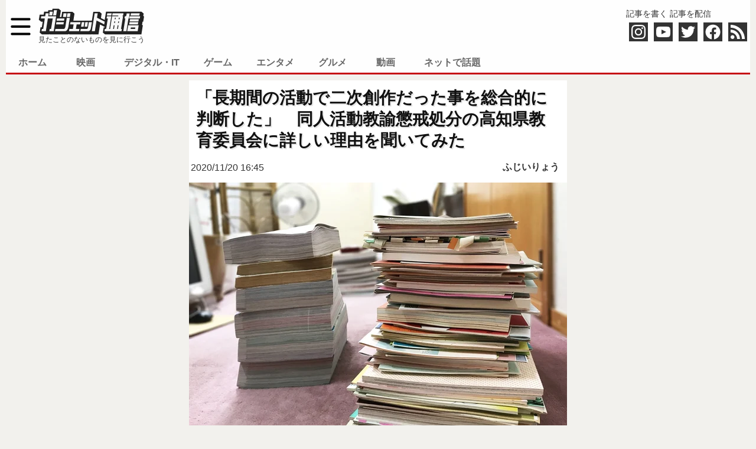

--- FILE ---
content_type: text/html; charset=utf-8
request_url: https://www.google.com/recaptcha/api2/aframe
body_size: 268
content:
<!DOCTYPE HTML><html><head><meta http-equiv="content-type" content="text/html; charset=UTF-8"></head><body><script nonce="OKguHyz6VWmlsaM3V3HOTA">/** Anti-fraud and anti-abuse applications only. See google.com/recaptcha */ try{var clients={'sodar':'https://pagead2.googlesyndication.com/pagead/sodar?'};window.addEventListener("message",function(a){try{if(a.source===window.parent){var b=JSON.parse(a.data);var c=clients[b['id']];if(c){var d=document.createElement('img');d.src=c+b['params']+'&rc='+(localStorage.getItem("rc::a")?sessionStorage.getItem("rc::b"):"");window.document.body.appendChild(d);sessionStorage.setItem("rc::e",parseInt(sessionStorage.getItem("rc::e")||0)+1);localStorage.setItem("rc::h",'1769890450120');}}}catch(b){}});window.parent.postMessage("_grecaptcha_ready", "*");}catch(b){}</script></body></html>

--- FILE ---
content_type: text/javascript
request_url: https://l.logly.co.jp/lift.json?adspot_id=4322568&widget_id=407158&auc_id=&callback=_lgy_lift_callback_4322568&render_id=MTc2OTg5MDQ0OV8wX2E2YTQwMTY5YjgzZg%3D%3D&url=https%3A%2F%2Fgetnews.jp%2Farchives%2F2820163&ref=
body_size: 11402
content:
_lgy_lift_callback_4322568([{"lead":"","ad_id":"4550247","ad_markup":"","position_id":"","is_click_beacon":0,"viewable_beacon_url":"//b.logly.co.jp/vbc?ac=3Px9Iuwn7Qpat_1DvnQknw&sp=4322568&ia=0&at=1769890450","burl":"","is_outer_ad":0,"image_height":"242","url":"https://dsp.logly.co.jp/click?ad=[base64]","category":"","published_at":"","advertising_subject":"エフサステクノロジーズ","image_width":"360","score":0,"subcategory":[],"site":"www.weeklybcn.com","beacon_url":"//b.logly.co.jp/bc?ac=3Px9Iuwn7Qpat_1DvnQknw&ad=4550247","image_url":"//cdn.logly.co.jp/images/001/611/355/normal.jpg?1766134840","is_article":0,"is_banner_ad":0,"title":"週刊BCN主催　サーバーメーカー座談会 2025"},{"lead":"地方にはおいしいお店がたくさんある。新潟県にもたくさんのおいしいお店がある。そもそも新潟県は、魚介類も山の幸も豊富に得られる素晴らしいグルメ大国。なによりラーメンもカレーもおいしい。そこに職人たちの類まれなる調理技術がくわわれば、間違いない新潟グルメが生まれる。実際に食べて本当に感動した新潟県の最高グルメ10選今回は、東北出身者の視点から選んだ新潟グルメを「実際に食べて本当に感動した新潟県の最高グルメ10選」と題してご紹介したいと思う。2025年に営業していることを確認しているが、年末年始、ゴールデンウ","ad_id":"ARTICLE%3Ahttps%3A%2F%2Fgetnews.jp%2Farchives%2F3694203","ad_markup":"","position_id":"","is_click_beacon":0,"viewable_beacon_url":"//b.logly.co.jp/vbc?ac=3Px9Iuwn7Qpat_1DvnQknw&sp=4322568&ia=1&pt=2&st=https%3A%2F%2Fgetnews.jp%2F&at=1769890450","burl":"","is_outer_ad":0,"image_height":"1920","url":"https://dsp.logly.co.jp/click?ad=[base64]","category":"","ld_url":"https://getnews.jp/archives/3694203","published_at":"2026-01-28T00:00:00+09:00","advertising_subject":"","image_width":"2560","score":4331.1406,"subcategory":[],"site":"getnews.jp","beacon_url":"//b.logly.co.jp/abc?ac=3Px9Iuwn7Qpat_1DvnQknw&pt=2&sp=4322568&st=https%3A%2F%2Fgetnews.jp%2F&lg=recommend&wd=407158&rd=&ct=8","image_url":"//cdn.logly.co.jp/recommend/rensai.jp/cd45cbd93425b5e66882256becbff6b6.jpeg?1769581978","is_article":1,"is_banner_ad":0,"title":"【東北出身者が選んだ新潟グルメ】実際に食べて本当に感動した新潟県の最高グルメ10選"},{"lead":"廃漁具の回収・リサイクルに取り組む宮城県気仙沼市のAmuが、1月23日(金)に山口県防府市向島でオープンしたカフェ「Cafe Poppy(カフェポピー)」に、廃漁具由来の内装材「amucaタイル」を提供した。向島にCafe PoppyがオープンCafe Poppy外観Cafe Poppyは、人口減少が進む向島において関係人口を増やしたいという想いからオープン。店舗を営むのは、長年、保護猫活動に携わってきた中野なな氏と、向島出身の康晴氏夫妻だ。山口県が「通り過ぎる場所として捉えられがち」である現状に課題意","ad_id":"ARTICLE%3Ahttps%3A%2F%2Fgetnews.jp%2Farchives%2F3694163","ad_markup":"","position_id":"","is_click_beacon":0,"viewable_beacon_url":"","burl":"","is_outer_ad":0,"image_height":"314","url":"https://dsp.logly.co.jp/click?ad=[base64]","category":"","ld_url":"https://getnews.jp/archives/3694163","published_at":"2026-01-27T00:00:00+09:00","advertising_subject":"","image_width":"600","score":1884.137,"subcategory":[],"site":"getnews.jp","beacon_url":"","image_url":"//cdn.logly.co.jp/recommend/straightpress.jp/600ea26638c9cca76132768ae2c75d6b.jpeg?1769524430","is_article":1,"is_banner_ad":0,"title":"【山口県防府市】島の関係人口創出のためCafe Poppyがオープン。廃漁具由来のタイルで装飾"},{"lead":"","ad_id":"4557382","ad_markup":"","position_id":"","is_click_beacon":0,"viewable_beacon_url":"//b.logly.co.jp/vbc?ac=3Px9Iuwn7Qpat_1DvnQknw&sp=4322568&ia=0&at=1769890450","burl":"","is_outer_ad":0,"image_height":"360","url":"https://dsp.logly.co.jp/click?ad=[base64]","category":"","published_at":"","advertising_subject":"日本HP_D×週刊BCN+","image_width":"360","score":0,"subcategory":[],"site":"www.weeklybcn.com","beacon_url":"//b.logly.co.jp/bc?ac=3Px9Iuwn7Qpat_1DvnQknw&ad=4557382","image_url":"//cdn.logly.co.jp/images/001/614/969/normal.jpg?1768442441","is_article":0,"is_banner_ad":0,"title":"AI PCが社内資産をあなたの「ひらめき」として確かな成果に"},{"lead":"たかマガたかマガ高根沢町のちょっ蔵ホールで断捨離トレーナーの鈴木まさみさんの講演会が1/28(水)に行われます。公益社団法人 氏家法人会の高根沢支部が主催する「社会貢献活動講演会」の案内が届きました。断捨離トレーナー･鈴木まさみさんさんが1/28(水)高根沢で社会貢献活動講演会今回の講演会は、公益社団法人 氏家法人会 高根沢支部が、地域社会への貢献活動の一環として行っている講演会で、誰でも無料でご参加いただけます。※法人会（ほうじんかい）とは、日本全国に約70万社が加入する、中小企業や個人事業主を会員の","ad_id":"ARTICLE%3Ahttps%3A%2F%2Fgetnews.jp%2Farchives%2F3693827","ad_markup":"","position_id":"","is_click_beacon":0,"viewable_beacon_url":"","burl":"","is_outer_ad":0,"image_height":"169","url":"https://dsp.logly.co.jp/click?ad=[base64]","category":"","ld_url":"https://getnews.jp/archives/3693827","published_at":"2026-01-26T00:00:00+09:00","advertising_subject":"","image_width":"300","score":1675.2977,"subcategory":[],"site":"getnews.jp","beacon_url":"","image_url":"//cdn.logly.co.jp/recommend/straightpress.jp/38b344beea3706ff49bbea3dd11356ae.jpeg?1769524462","is_article":1,"is_banner_ad":0,"title":"【高根沢･講演会情報】1/28(水)高根沢町で鈴木まさみさん講演会「断捨離で自分の人生を取り戻す“生き方術”」"},{"lead":"","ad_id":"4554504","ad_markup":"","position_id":"","is_click_beacon":0,"viewable_beacon_url":"//b.logly.co.jp/vbc?ac=3Px9Iuwn7Qpat_1DvnQknw&sp=4322568&ia=0&at=1769890450","burl":"","is_outer_ad":0,"image_height":"240","url":"https://dsp.logly.co.jp/click?ad=[base64]","category":"","published_at":"","advertising_subject":"toppoptoday","image_width":"360","score":0,"subcategory":[],"site":"toppoptoday.com","beacon_url":"//b.logly.co.jp/bc?ac=3Px9Iuwn7Qpat_1DvnQknw&ad=4554504","image_url":"//cdn.logly.co.jp/images/001/613/634/normal.jpg?1767085250","is_article":0,"is_banner_ad":0,"title":"世界一周クルーズの費用を詳しく解説します"},{"lead":"1月19日、株式会社ほっかほっか亭総本部が試験的に販売していた「カスタマイズ弁当」と「推し盛弁当」を2月1日から正式サービスを本格稼働すると発表しました。逆になぜ今までなかった？ ほっかほっか亭の「カスタマイズ弁当」本格稼働の背景などを同社広報担当の村川有佐さんに聞きました。新規顧客が増加し客単価も向上SNSや公式アプリ「ほっかアプリ」を活用した発信により、店舗からはこれまで接点の少なかった20代を中心とした新規顧客層が増加しました。また、導入前後で客単価も向上する傾向が見られたことから手ごたえを感じ、","ad_id":"ARTICLE%3Ahttps%3A%2F%2Fgetnews.jp%2Farchives%2F3694361","ad_markup":"","position_id":"","is_click_beacon":0,"viewable_beacon_url":"","burl":"","is_outer_ad":0,"image_height":"720","url":"https://dsp.logly.co.jp/click?ad=[base64]","category":"","ld_url":"https://getnews.jp/archives/3694361","published_at":"2026-01-31T00:00:00+09:00","advertising_subject":"","image_width":"1280","score":1294.8191,"subcategory":[],"site":"getnews.jp","beacon_url":"","image_url":"//cdn.logly.co.jp/recommend/rensai.jp/73646956495850fdf4d53379c7ece02e.jpeg?1769841178","is_article":1,"is_banner_ad":0,"title":"ほっかほっか亭が「カスタマイズ弁当」と「推し盛弁当」を2月1日から本格スタート"},{"lead":"「Nintendo Switch Online」加入者向けのサービスである「2本でお得 ニンテンドーカタログチケット（9980円）」の販売が、2026年1月30日（金）で終了。カタログチケットと引き換え可能なゲームソフトは多岐に渡り、一本あたり税込4990円と購入価格を大幅に抑えられるので、利用していたユーザーも多いはず。ただ、それでも「販売終了前に買っておくべきゲームは他にないのか」と、何度も何度もショップを眺めてしまうというのは、Switchユーザーの性。そこで、今回の記事ではボリューム満点＆コスパ","ad_id":"ARTICLE%3Ahttps%3A%2F%2Fgetnews.jp%2Farchives%2F3694757","ad_markup":"","position_id":"","is_click_beacon":0,"viewable_beacon_url":"","burl":"","is_outer_ad":0,"image_height":"1620","url":"https://dsp.logly.co.jp/click?ad=[base64]","category":"","ld_url":"https://getnews.jp/archives/3694757","published_at":"2026-01-29T00:00:00+09:00","advertising_subject":"","image_width":"2880","score":1141.0511,"subcategory":[],"site":"getnews.jp","beacon_url":"","image_url":"//cdn.logly.co.jp/recommend/rensai.jp/32ef7477201a18c99fcb36ec324774b2.png?1769697169","is_article":1,"is_banner_ad":0,"title":"【カタログチケットで後悔しないために】ゲーム史に残る名作ぞろい、ボリューム満点のおすすめ引き換えソフト10選【Nintendo Switch Online 】"},{"lead":"","ad_id":"4552966","ad_markup":"","position_id":"","is_click_beacon":0,"viewable_beacon_url":"//b.logly.co.jp/vbc?ac=3Px9Iuwn7Qpat_1DvnQknw&sp=4322568&ia=0&at=1769890450","burl":"","is_outer_ad":0,"image_height":"240","url":"https://dsp.logly.co.jp/click?ad=[base64]","category":"","published_at":"","advertising_subject":"toppoptoday","image_width":"360","score":0,"subcategory":[],"site":"toppoptoday.com","beacon_url":"//b.logly.co.jp/bc?ac=3Px9Iuwn7Qpat_1DvnQknw&ad=4552966","image_url":"//cdn.logly.co.jp/images/001/612/999/normal.jpg?1766584842","is_article":0,"is_banner_ad":0,"title":"2025年版タマホームの平屋住宅ガイド"},{"lead":"松江商工会議所と松江まちゼミ実行委員会は、お店の人が講師となり、専門店ならではの専門知識や情報、コツなどを来店者に紹介する「得する街のゼミナール(略して「まちゼミ」)」を、1月17日(土)～2月15日(日)の期間開催している。“三方よし”の理念に基づく活性化事業「まちゼミ」「まちゼミ」は愛知県岡崎市発祥で、全国450地域、2000商店街、3万事業者が取り組む個社と地域の活性化事業。中心市街地や商店街の活性化を目的に、お店の人が講師となり、その専門知識や豆知識、コツなどを来店者に無料で教える少人数制のゼミ","ad_id":"ARTICLE%3Ahttps%3A%2F%2Fgetnews.jp%2Farchives%2F3693487","ad_markup":"","position_id":"","is_click_beacon":0,"viewable_beacon_url":"","burl":"","is_outer_ad":0,"image_height":"450","url":"https://dsp.logly.co.jp/click?ad=[base64]","category":"","ld_url":"https://getnews.jp/archives/3693487","published_at":"2026-01-23T00:00:00+09:00","advertising_subject":"","image_width":"317","score":956.933,"subcategory":[],"site":"getnews.jp","beacon_url":"","image_url":"//cdn.logly.co.jp/recommend/straightpress.jp/20e69296a04e32bd70afa2ce7417d5ba.jpeg?1769149999","is_article":1,"is_banner_ad":0,"title":"【島根県松江市】お店の人が講師となって専門知識やコツなどを伝授する講座「松江まちゼミ」実施中！"},{"lead":"","ad_id":"4552964","ad_markup":"","position_id":"","is_click_beacon":0,"viewable_beacon_url":"//b.logly.co.jp/vbc?ac=3Px9Iuwn7Qpat_1DvnQknw&sp=4322568&ia=0&at=1769890450","burl":"","is_outer_ad":0,"image_height":"240","url":"https://dsp.logly.co.jp/click?ad=[base64]","category":"","published_at":"","advertising_subject":"toppoptoday","image_width":"360","score":0,"subcategory":[],"site":"toppoptoday.com","beacon_url":"//b.logly.co.jp/bc?ac=3Px9Iuwn7Qpat_1DvnQknw&ad=4552964","image_url":"//cdn.logly.co.jp/images/001/612/997/normal.jpg?1766584840","is_article":0,"is_banner_ad":0,"title":"タマホーム平屋住宅の基本知識と魅力"},{"lead":"樹脂粘土で作った再現度の高い作品に注目の『ネンドザイカーSNAIL[スネイル]』、ホラゲーやバカゲーの魅力を伝える！ ゆっくり実況者『いぬけん』をご紹介します。樹脂粘土で作った再現度の高い作品に注目の『ネンドザイカーSNAIL[スネイル]』今週のピックアップ 『【粘土】キノピオが住んでそうな部屋 作ってみた【マリオ】』――まずは簡単に自己紹介をお願いしますネンドザイカーSNAILさん：「YouTubeで粘土細工の動画を投稿している『ネンドザイカーSNAIL』と申します。好きなゲームやアニメのキャラクター","ad_id":"ARTICLE%3Ahttps%3A%2F%2Fgetnews.jp%2Farchives%2F3692951","ad_markup":"","position_id":"","is_click_beacon":0,"viewable_beacon_url":"","burl":"","is_outer_ad":0,"image_height":"1162","url":"https://dsp.logly.co.jp/click?ad=[base64]","category":"","ld_url":"https://getnews.jp/archives/3692951","published_at":"2026-01-23T00:00:00+09:00","advertising_subject":"","image_width":"1024","score":945.6934,"subcategory":[],"site":"getnews.jp","beacon_url":"","image_url":"//cdn.logly.co.jp/recommend/getnews.jp/e4cdb075be6e0b3b9db5922956a4ecda.png?1769178749","is_article":1,"is_banner_ad":0,"title":"樹脂粘土で作った再現度の高い作品に注目の『ネンドザイカーSNAIL[スネイル]』、ホラゲーやバカゲーの魅力を伝える！ ゆっくり実況者『いぬけん』を紹介！ 週刊チャンネルウォッチ 1/23号"},{"lead":"牡蠣の駅弁「かきめし」といえば、北海道の厚岸「氏家かきめし」が有名ですよね。でも、宮城県の「伊達のかきめし」も、なかなか良いのですよ。しかもこれ、東京駅でも買えるので、東京から新幹線に乗りつつ食べることができます。駅弁の解説によると、親潮と黒潮がぶつかる宮城県沖は日本屈指の理想的な漁場なのだとか。その恩恵により、豊富な養分を取り入れた実入りの良い牡蠣に育つようです。そしてその牡蠣を使用した駅弁が「伊達のかきめし」。この駅弁ですが、なんと、加熱して食べることが可能。熱々のふっくらとしたご飯の駅弁が食べられ","ad_id":"ARTICLE%3Ahttps%3A%2F%2Fgetnews.jp%2Farchives%2F3694767","ad_markup":"","position_id":"","is_click_beacon":0,"viewable_beacon_url":"","burl":"","is_outer_ad":0,"image_height":"1920","url":"https://dsp.logly.co.jp/click?ad=[base64]","category":"","ld_url":"https://getnews.jp/archives/3694767","published_at":"2026-01-30T00:00:00+09:00","advertising_subject":"","image_width":"2560","score":870.3889,"subcategory":[],"site":"getnews.jp","beacon_url":"","image_url":"//cdn.logly.co.jp/recommend/rensai.jp/fcb774b32139476e303d0ffdfdbd5c5d.jpeg?1769783490","is_article":1,"is_banner_ad":0,"title":"【新幹線グルメ】東京から名古屋・大阪方面に行くなら宮城の駅弁「伊達のかきめし」を食べるといいかもよ"}])